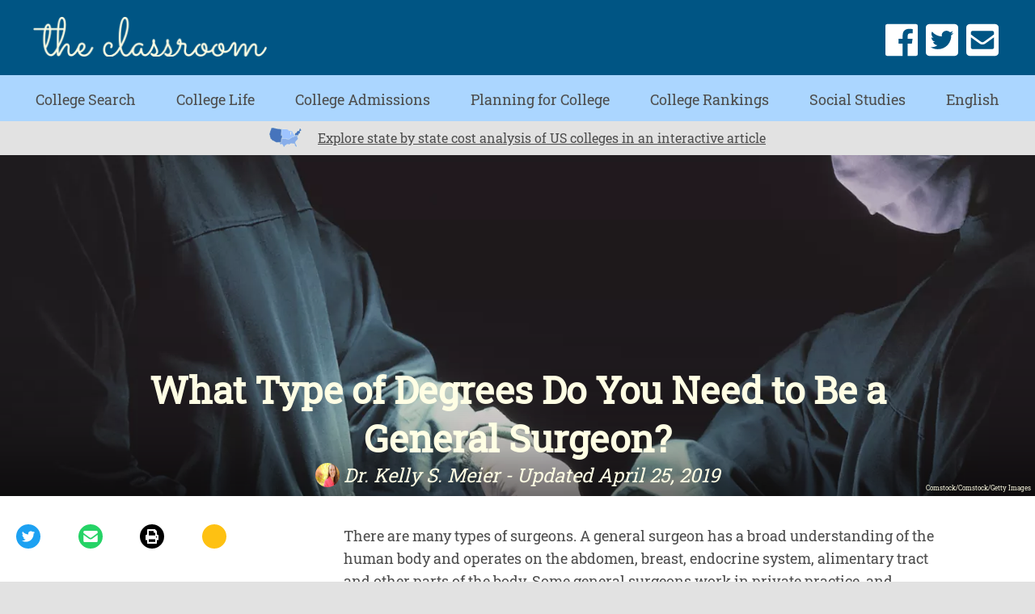

--- FILE ---
content_type: text/html; charset=utf-8
request_url: https://accounts.google.com/o/oauth2/postmessageRelay?parent=https%3A%2F%2Fwww.theclassroom.com&jsh=m%3B%2F_%2Fscs%2Fabc-static%2F_%2Fjs%2Fk%3Dgapi.lb.en.2kN9-TZiXrM.O%2Fd%3D1%2Frs%3DAHpOoo_B4hu0FeWRuWHfxnZ3V0WubwN7Qw%2Fm%3D__features__
body_size: 161
content:
<!DOCTYPE html><html><head><title></title><meta http-equiv="content-type" content="text/html; charset=utf-8"><meta http-equiv="X-UA-Compatible" content="IE=edge"><meta name="viewport" content="width=device-width, initial-scale=1, minimum-scale=1, maximum-scale=1, user-scalable=0"><script src='https://ssl.gstatic.com/accounts/o/2580342461-postmessagerelay.js' nonce="vzIL2EOjTfvd1evi4LBE_Q"></script></head><body><script type="text/javascript" src="https://apis.google.com/js/rpc:shindig_random.js?onload=init" nonce="vzIL2EOjTfvd1evi4LBE_Q"></script></body></html>

--- FILE ---
content_type: text/html; charset=utf-8
request_url: https://www.google.com/recaptcha/api2/aframe
body_size: 268
content:
<!DOCTYPE HTML><html><head><meta http-equiv="content-type" content="text/html; charset=UTF-8"></head><body><script nonce="mCM_l1ZYaExrGv7Fh1SkHQ">/** Anti-fraud and anti-abuse applications only. See google.com/recaptcha */ try{var clients={'sodar':'https://pagead2.googlesyndication.com/pagead/sodar?'};window.addEventListener("message",function(a){try{if(a.source===window.parent){var b=JSON.parse(a.data);var c=clients[b['id']];if(c){var d=document.createElement('img');d.src=c+b['params']+'&rc='+(localStorage.getItem("rc::a")?sessionStorage.getItem("rc::b"):"");window.document.body.appendChild(d);sessionStorage.setItem("rc::e",parseInt(sessionStorage.getItem("rc::e")||0)+1);localStorage.setItem("rc::h",'1769283988541');}}}catch(b){}});window.parent.postMessage("_grecaptcha_ready", "*");}catch(b){}</script></body></html>

--- FILE ---
content_type: image/svg+xml
request_url: https://www.theclassroom.com/public/images/logo-fallback.svg
body_size: 50516
content:
<svg xmlns="http://www.w3.org/2000/svg" width="720" height="400" viewBox="0 0 720 400">
  <g fill="none" fill-rule="evenodd">
    <rect width="720" height="400" fill="#DEEFFF"/>
    <path fill="#C2E1FF" d="M130.10498,152.248535 C130.10498,153.024581 129.838219,153.642983 129.304688,154.10376 C128.771156,154.564537 128.116378,154.794922 127.340332,154.794922 L90.4541016,154.794922 L90.4541016,155.595215 C90.4541016,158.553888 90.235842,161.706526 89.7993164,165.053223 C89.3627908,168.399919 88.7686398,171.73444 88.0168457,175.056885 C87.2650516,178.37933 86.4162645,181.616846 85.470459,184.769531 C84.5246535,187.922216 83.5546111,190.832343 82.5603027,193.5 C81.5659944,196.167657 80.5838265,198.483633 79.6137695,200.447998 C78.6437126,202.412363 77.7706745,203.879552 76.9946289,204.849609 C77.6251659,207.08074 78.3769488,209.154206 79.25,211.070068 C80.1230512,212.985931 81.1052192,214.659254 82.1965332,216.090088 C83.2878473,217.520922 84.4640236,218.648596 85.7250977,219.473145 C86.9861717,220.297693 88.344231,220.709961 89.7993164,220.709961 C91.496916,220.709961 93.1823647,219.994555 94.8557129,218.563721 C96.5290611,217.132887 98.0811289,215.435313 99.5119629,213.470947 C100.942797,211.506582 102.203852,209.517995 103.295166,207.505127 C104.38648,205.492259 105.17464,203.879563 105.659668,202.666992 C106.144696,201.502924 106.993484,200.920898 108.206055,200.920898 C109.030603,200.920898 109.697507,201.211911 110.206787,201.793945 C110.716067,202.375979 110.970703,203.006507 110.970703,203.685547 C110.970703,204.025067 110.89795,204.364582 110.752441,204.704102 C110.606933,205.043621 110.255293,205.819655 109.69751,207.032227 C109.139727,208.244798 108.412195,209.651359 107.514893,211.251953 C106.61759,212.852547 105.574794,214.537996 104.386475,216.30835 C103.198155,218.078704 101.864347,219.691399 100.38501,221.146484 C98.9056729,222.60157 97.3172285,223.814123 95.6196289,224.78418 C93.9220293,225.754237 92.1274509,226.239258 90.2358398,226.239258 C86.8891434,226.239258 83.882012,225.14796 81.2143555,222.965332 C78.5466989,220.782704 76.2792248,217.72707 74.4118652,213.79834 C72.5445056,209.869609 71.1258187,205.213406 70.1557617,199.82959 C69.1857048,194.445774 68.7006836,188.552766 68.7006836,182.150391 C68.7006836,180.549797 68.7249347,178.67034 68.7734375,176.511963 C68.8219403,174.353586 68.9189446,172.073987 69.0644531,169.673096 C69.2099617,167.272205 69.4282212,164.798597 69.7192383,162.252197 C70.0102554,159.705798 70.3982723,157.220064 70.8833008,154.794922 L44.7646484,154.794922 C43.9886029,154.794922 43.3338243,154.564537 42.800293,154.10376 C42.2667617,153.642983 42,153.024581 42,152.248535 C42,151.47249 42.2667617,150.854088 42.800293,150.393311 C43.3338243,149.932534 43.9886029,149.702148 44.7646484,149.702148 L72.1201172,149.702148 C72.6051457,147.956046 73.1750456,146.355476 73.829834,144.900391 C74.4846224,143.445305 75.2364053,142.18425 76.0852051,141.117188 C76.9340049,140.050125 77.8797962,139.213463 78.9226074,138.607178 C79.9654186,138.000892 81.117344,137.697754 82.378418,137.697754 C83.5909891,137.697754 84.6459102,138.000892 85.5432129,138.607178 C86.4405156,139.213463 87.2044239,140.050125 87.8349609,141.117188 C88.4654979,142.18425 88.9626447,143.445305 89.326416,144.900391 C89.6901874,146.355476 89.9690746,147.956046 90.1630859,149.702148 L127.340332,149.702148 C128.116378,149.702148 128.771156,149.932534 129.304688,150.393311 C129.838219,150.854088 130.10498,151.47249 130.10498,152.248535 Z M75.3212891,197.574219 C76.7763745,194.373031 78.0980572,190.917255 79.286377,187.206787 C80.4746967,183.496319 81.4932412,179.749531 82.342041,175.966309 C83.1908408,172.183087 83.8456194,168.472674 84.3063965,164.834961 C84.7671735,161.197247 84.9975586,157.850601 84.9975586,154.794922 L76.4125977,154.794922 C75.7335578,157.802098 75.187909,161.524636 74.7756348,165.962646 C74.3633606,170.400657 74.1572266,175.796518 74.1572266,182.150391 C74.1572266,185.691098 74.2542308,188.661853 74.4482422,191.062744 C74.6422536,193.463635 74.9332663,195.634105 75.3212891,197.574219 Z M82.0874023,143.154297 C81.6508767,143.154297 81.0203492,143.627193 80.1958008,144.572998 C79.3712524,145.518804 78.5467164,147.228503 77.722168,149.702148 L84.706543,149.702148 C84.4640287,147.665029 84.1123884,146.064459 83.6516113,144.900391 C83.1908343,143.736322 82.6694365,143.154297 82.0874023,143.154297 Z M111.698242,218.891113 C112.474288,217.242016 113.371577,215.459564 114.390137,213.543701 C115.408696,211.627839 116.499994,209.663503 117.664062,207.650635 C118.828131,205.637767 120.064935,203.637054 121.374512,201.648438 C122.684089,199.659821 124.042148,197.792489 125.44873,196.046387 C126.855313,194.348787 128.274,193.124109 129.704834,192.372314 C131.135668,191.62052 132.481602,191.244629 133.742676,191.244629 C135.00375,191.244629 136.107173,191.499265 137.052979,192.008545 C137.998784,192.517825 138.774818,193.20898 139.381104,194.082031 C139.987389,194.955082 140.448159,195.973627 140.763428,197.137695 C141.078696,198.301764 141.236328,199.562819 141.236328,200.920898 C141.236328,202.036464 141.127198,203.527904 140.908936,205.395264 C140.690673,207.262623 140.581543,209.214834 140.581543,211.251953 C140.581543,212.416021 140.642171,213.567947 140.763428,214.707764 C140.884685,215.847581 141.102944,216.866125 141.418213,217.763428 C141.733481,218.66073 142.206377,219.388262 142.836914,219.946045 C143.467451,220.503828 144.291987,220.782715 145.310547,220.782715 C146.474615,220.782715 147.638666,220.455326 148.802734,219.800537 C149.966803,219.145749 151.106602,218.272711 152.222168,217.181396 C153.337733,216.090082 154.40478,214.877529 155.42334,213.543701 C156.4419,212.209873 157.36344,210.876065 158.187988,209.542236 C159.012537,208.208408 159.740068,206.923102 160.370605,205.686279 C161.001142,204.449457 161.510415,203.418787 161.898438,202.594238 C162.383466,201.478673 163.232253,200.920898 164.444824,200.920898 C165.269373,200.920898 165.924151,201.211911 166.40918,201.793945 C166.894208,202.375979 167.136719,203.006507 167.136719,203.685547 C167.136719,204.07357 167.063966,204.437336 166.918457,204.776855 C166.724446,205.164878 166.348554,205.965163 165.790771,207.177734 C165.232989,208.390306 164.481206,209.796867 163.5354,211.397461 C162.589595,212.998055 161.486172,214.671378 160.225098,216.41748 C158.964024,218.163583 157.569588,219.776278 156.041748,221.255615 C154.513908,222.734952 152.864836,223.947505 151.094482,224.893311 C149.324129,225.839116 147.468922,226.312012 145.528809,226.312012 C143.297678,226.312012 141.503099,225.839116 140.14502,224.893311 C138.78694,223.947505 137.732019,222.747078 136.980225,221.291992 C136.22843,219.836907 135.719158,218.212086 135.452393,216.41748 C135.185627,214.622875 135.052246,212.876799 135.052246,211.179199 C135.052246,210.306148 135.088623,209.372482 135.161377,208.378174 C135.234131,207.383865 135.31901,206.401698 135.416016,205.431641 C135.513021,204.461584 135.5979,203.552169 135.670654,202.703369 C135.743409,201.854569 135.779785,201.139163 135.779785,200.557129 C135.779785,199.053541 135.573651,198.034996 135.161377,197.501465 C134.749103,196.967934 134.276207,196.701172 133.742676,196.701172 C132.96663,196.701172 132.081467,197.149816 131.087158,198.047119 C130.09285,198.944422 129.050054,200.120598 127.95874,201.575684 C126.867426,203.030769 125.776129,204.667716 124.684814,206.486572 C123.5935,208.305429 122.538579,210.112133 121.52002,211.906738 C120.50146,213.701344 119.579919,215.411043 118.755371,217.035889 C117.930823,218.660734 117.251793,220.006668 116.718262,221.07373 C115.699702,223.11085 114.669032,224.481035 113.626221,225.184326 C112.583409,225.887617 111.649744,226.239258 110.825195,226.239258 C109.321607,226.239258 108.169682,225.645107 107.369385,224.456787 C106.569088,223.268467 106.168945,221.825529 106.168945,220.12793 L106.168945,215.544434 C106.168945,206.377396 106.181071,197.634889 106.205322,189.31665 C106.229574,180.998412 106.350829,173.262324 106.569092,166.108154 C106.787355,158.953984 107.151121,152.478952 107.6604,146.682861 C108.16968,140.886771 108.933589,135.939555 109.952148,131.841064 C110.970708,127.742574 112.26814,124.577811 113.844482,122.34668 C115.420825,120.115549 117.397286,119 119.773926,119 C121.811045,119 123.532871,119.557774 124.939453,120.67334 C126.346036,121.788905 127.485835,123.304597 128.358887,125.220459 C129.231938,127.136321 129.862466,129.367419 130.250488,131.913818 C130.638511,134.460218 130.83252,137.13996 130.83252,139.953125 C130.83252,145.676461 130.311122,151.290581 129.268311,156.795654 C128.225499,162.300727 126.831063,167.672337 125.084961,172.910645 C123.338858,178.148952 121.301769,183.2538 118.973633,188.225342 C116.645496,193.196884 114.196139,198.03497 111.625488,202.739746 L111.625488,215.47168 L111.698242,218.891113 Z M111.698242,192.044922 C113.735362,187.58266 115.590568,183.229595 117.263916,178.985596 C118.937264,174.741597 120.368077,170.509787 121.556396,166.290039 C122.744716,162.070291 123.678382,157.789979 124.357422,153.448975 C125.036462,149.10797 125.375977,144.585147 125.375977,139.880371 C125.375977,139.104326 125.3396,137.867522 125.266846,136.169922 C125.194091,134.472322 124.975832,132.750497 124.612061,131.004395 C124.248289,129.258292 123.690515,127.730475 122.938721,126.420898 C122.186927,125.111322 121.132005,124.456543 119.773926,124.456543 C118.706863,124.456543 117.785323,125.171949 117.009277,126.602783 C116.233232,128.033617 115.554202,129.973702 114.972168,132.423096 C114.390134,134.872489 113.905113,137.721989 113.51709,140.97168 C113.129067,144.22137 112.813803,147.665021 112.571289,151.302734 C112.328775,154.940448 112.146892,158.675111 112.025635,162.506836 C111.904378,166.338561 111.819499,170.061098 111.770996,173.674561 C111.722493,177.288023 111.698242,180.671045 111.698242,183.82373 L111.698242,192.044922 Z M170.628906,217.072266 C171.647466,218.478848 172.957023,219.606522 174.557617,220.455322 C176.158211,221.304122 178.122547,221.728516 180.450684,221.728516 C182.827323,221.728516 184.985667,221.158616 186.925781,220.018799 C188.865895,218.878982 190.636222,217.387542 192.236816,215.544434 C193.83741,213.701325 195.268223,211.639985 196.529297,209.360352 C197.790371,207.080718 198.930171,204.801118 199.94873,202.521484 C200.191245,201.987953 200.53076,201.587811 200.967285,201.321045 C201.403811,201.054279 201.888832,200.920898 202.422363,200.920898 C203.246912,200.920898 203.913816,201.211911 204.423096,201.793945 C204.932376,202.375979 205.187012,203.006507 205.187012,203.685547 C205.187012,203.928061 205.162761,204.134195 205.114258,204.303955 C205.065755,204.473715 204.993002,204.655598 204.895996,204.849609 C201.5493,212.222042 197.899515,217.775535 193.946533,221.510254 C189.993551,225.244973 185.519231,227.160807 180.523438,227.257812 C177.32225,227.257812 174.557629,226.63941 172.229492,225.402588 C169.901356,224.165765 167.985522,222.565195 166.481934,220.60083 C164.978345,218.636465 163.862797,216.417493 163.135254,213.943848 C162.407711,211.470202 162.043945,208.996594 162.043945,206.522949 C162.043945,204.049304 162.347084,201.769704 162.953369,199.684082 C163.559655,197.59846 164.432693,195.77963 165.57251,194.227539 C166.712327,192.675448 168.070386,191.462895 169.646729,190.589844 C171.223071,189.716793 172.957022,189.280273 174.848633,189.280273 C175.964198,189.280273 177.067621,189.510659 178.158936,189.971436 C179.25025,190.432213 180.232418,191.086991 181.105469,191.935791 C181.97852,192.784591 182.681801,193.815261 183.215332,195.027832 C183.748863,196.240403 184.015625,197.622714 184.015625,199.174805 C184.015625,201.163421 183.67611,203.030753 182.99707,204.776855 C182.31803,206.522958 181.384365,208.147779 180.196045,209.651367 C179.007725,211.154955 177.589038,212.537266 175.939941,213.79834 C174.290845,215.059414 172.520517,216.150712 170.628906,217.072266 Z M168.446289,212.343262 C169.949877,211.712725 171.320062,210.91244 172.556885,209.942383 C173.793707,208.972326 174.848628,207.905279 175.72168,206.741211 C176.594731,205.577143 177.273761,204.352464 177.758789,203.067139 C178.243818,201.781813 178.486328,200.484382 178.486328,199.174805 C178.486328,197.719719 178.122562,196.616296 177.39502,195.864502 C176.667477,195.112708 175.81869,194.736816 174.848633,194.736816 C173.539056,194.736816 172.423507,195.100582 171.501953,195.828125 C170.580399,196.555668 169.828616,197.501459 169.246582,198.665527 C168.664548,199.829596 168.240154,201.127027 167.973389,202.557861 C167.706623,203.988695 167.573242,205.407382 167.573242,206.813965 C167.573242,207.687016 167.658121,208.608556 167.827881,209.578613 C167.997641,210.54867 168.203775,211.47021 168.446289,212.343262 Z M280.269043,204.922363 C279.978026,205.455895 279.480879,206.425937 278.777588,207.83252 C278.074297,209.239102 277.128505,210.827546 275.940186,212.5979 C274.751866,214.368254 273.333179,216.199209 271.684082,218.09082 C270.034985,219.982431 268.143403,221.716382 266.009277,223.292725 C263.875152,224.869067 261.486423,226.166499 258.843018,227.185059 C256.199612,228.203618 253.325862,228.712891 250.22168,228.712891 C247.457017,228.712891 245.00766,228.215744 242.873535,227.221436 C240.73941,226.227127 238.92058,224.820566 237.416992,223.001709 C235.913404,221.182852 234.773604,219.036633 233.997559,216.562988 C233.221513,214.089343 232.833496,211.348973 232.833496,208.341797 C232.833496,205.431626 233.245764,202.703382 234.070312,200.156982 C234.894861,197.610583 236.022535,195.391611 237.453369,193.5 C238.884203,191.608389 240.545401,190.116949 242.437012,189.025635 C244.328623,187.934321 246.341461,187.388672 248.475586,187.388672 C250.07618,187.388672 251.531243,187.667559 252.84082,188.225342 C254.150397,188.783125 255.25382,189.522782 256.151123,190.444336 C257.048426,191.36589 257.751706,192.384435 258.260986,193.5 C258.770266,194.615565 259.024902,195.731114 259.024902,196.84668 C259.024902,197.913742 258.891522,198.908036 258.624756,199.82959 C258.35799,200.751144 258.018475,201.563554 257.606201,202.266846 C257.193927,202.970137 256.721031,203.527911 256.1875,203.940186 C255.653969,204.35246 255.120445,204.558594 254.586914,204.558594 C253.762366,204.558594 253.095462,204.291832 252.586182,203.758301 C252.076902,203.224769 251.822266,202.569991 251.822266,201.793945 C251.822266,201.405923 251.907144,201.066408 252.076904,200.775391 C252.246664,200.484374 252.440673,200.181235 252.658936,199.865967 C252.877198,199.550698 253.071207,199.162681 253.240967,198.701904 C253.410727,198.241127 253.495605,197.646976 253.495605,196.919434 C253.495605,195.900874 253.02271,194.979334 252.076904,194.154785 C251.131099,193.330237 249.930671,192.917969 248.475586,192.917969 C247.117506,192.917969 245.820075,193.330237 244.583252,194.154785 C243.346429,194.979334 242.267257,196.082757 241.345703,197.465088 C240.424149,198.847419 239.684492,200.47224 239.126709,202.3396 C238.568926,204.206959 238.290039,206.183421 238.290039,208.269043 C238.290039,210.25766 238.53255,212.149242 239.017578,213.943848 C239.502607,215.738453 240.230138,217.326897 241.200195,218.709229 C242.170252,220.09156 243.394931,221.194983 244.874268,222.019531 C246.353604,222.84408 248.111806,223.256348 250.148926,223.256348 C252.76808,223.256348 255.193185,222.783452 257.424316,221.837646 C259.655447,220.891841 261.692536,219.691414 263.535645,218.236328 C265.378753,216.781243 267.003574,215.192798 268.410156,213.470947 C269.816739,211.749096 271.017166,210.124275 272.011475,208.596436 C273.005783,207.068596 273.781817,205.734788 274.3396,204.594971 C274.897382,203.455154 275.224772,202.739748 275.321777,202.44873 C275.515789,201.963702 275.843178,201.587811 276.303955,201.321045 C276.764732,201.054279 277.261879,200.920898 277.79541,200.920898 C278.619959,200.920898 279.286863,201.211911 279.796143,201.793945 C280.305422,202.375979 280.560059,203.030758 280.560059,203.758301 C280.560059,204.049318 280.463054,204.437335 280.269043,204.922363 Z M316.71875,204.922363 C316.185219,206.037929 315.518315,207.359612 314.718018,208.887451 C313.917721,210.415291 313.008306,212.003735 311.989746,213.652832 C310.971186,215.301929 309.831387,216.938875 308.570312,218.563721 C307.309238,220.188566 305.939054,221.64363 304.459717,222.928955 C302.98038,224.214281 301.404061,225.257076 299.730713,226.057373 C298.057365,226.85767 296.274912,227.257812 294.383301,227.257812 C291.47313,227.257812 288.975271,226.360523 286.889648,224.565918 C284.804026,222.771313 283.033699,220.41896 281.578613,217.508789 C280.123528,214.598618 278.947351,211.288349 278.050049,207.577881 C277.152746,203.867413 276.461591,200.084248 275.976562,196.228271 C275.491534,192.372295 275.164145,188.625506 274.994385,184.987793 C274.824625,181.350079 274.739746,178.124689 274.739746,175.311523 C274.739746,171.237284 274.873127,167.0176 275.139893,162.652344 C275.406658,158.287088 275.831052,154.018901 276.413086,149.847656 C276.99512,145.676411 277.734777,141.723489 278.63208,137.98877 C279.529383,134.25405 280.596429,130.980157 281.833252,128.166992 C283.070075,125.353827 284.488762,123.12273 286.089355,121.473633 C287.689949,119.824536 289.508779,119 291.545898,119 C293.146492,119 294.58943,119.375891 295.874756,120.127686 C297.160081,120.87948 298.239253,122.104158 299.112305,123.801758 C299.985356,125.499357 300.664386,127.706204 301.149414,130.422363 C301.634443,133.138523 301.876953,136.460918 301.876953,140.389648 C301.876953,145.239933 301.367681,150.247777 300.349121,155.41333 C299.330561,160.578883 297.948251,165.780736 296.202148,171.019043 C294.456046,176.25735 292.394706,181.483454 290.018066,186.69751 C287.641427,191.911566 285.095066,196.992163 282.378906,201.939453 C283.591477,208.099315 285.216298,212.937401 287.253418,216.453857 C289.290538,219.970314 291.739895,221.728516 294.601562,221.728516 C296.541676,221.728516 298.409008,220.964607 300.203613,219.436768 C301.998219,217.908928 303.647291,216.102224 305.150879,214.016602 C306.654467,211.930979 307.97615,209.809011 309.115967,207.650635 C310.255784,205.492258 311.140947,203.758307 311.771484,202.44873 C312.013999,201.963702 312.353513,201.587811 312.790039,201.321045 C313.226565,201.054279 313.711586,200.920898 314.245117,200.920898 C315.069666,200.920898 315.73657,201.211911 316.24585,201.793945 C316.755129,202.375979 317.009766,203.030758 317.009766,203.758301 C317.009766,204.049318 316.912761,204.437335 316.71875,204.922363 Z M280.269043,175.675293 C280.269043,178.779475 280.341796,181.762355 280.487305,184.624023 C280.632813,187.485691 280.826822,190.226061 281.069336,192.845215 C283.106455,188.916484 285.04654,184.733176 286.889648,180.295166 C288.732757,175.857156 290.357578,171.37071 291.76416,166.835693 C293.170743,162.300677 294.298417,157.78998 295.147217,153.303467 C295.996017,148.816953 296.42041,144.536641 296.42041,140.462402 C296.42041,134.739066 295.95964,130.640637 295.038086,128.166992 C294.116532,125.693347 292.879728,124.456543 291.327637,124.456543 C290.309077,124.456543 289.326909,125.159824 288.381104,126.566406 C287.435298,127.972989 286.550134,129.888823 285.725586,132.313965 C284.901038,134.739107 284.149255,137.600732 283.470215,140.898926 C282.791175,144.197119 282.221275,147.737774 281.760498,151.520996 C281.299721,155.304218 280.935955,159.257141 280.669189,163.379883 C280.402424,167.502625 280.269043,171.601054 280.269043,175.675293 Z M368.010254,204.776855 C367.816243,205.164878 367.4161,205.977289 366.809814,207.214111 C366.203529,208.450934 365.427495,209.869621 364.481689,211.470215 C363.535884,213.070809 362.432461,214.744132 361.171387,216.490234 C359.910313,218.236337 358.503751,219.836907 356.95166,221.291992 C355.399569,222.747078 353.726246,223.947505 351.931641,224.893311 C350.137035,225.839116 348.245453,226.312012 346.256836,226.312012 C343.443671,226.312012 341.079193,225.414723 339.16333,223.620117 C337.247468,221.825512 335.853032,219.570163 334.97998,216.854004 C333.330884,219.618666 331.366548,221.813387 329.086914,223.438232 C326.80728,225.063078 324.527681,225.875488 322.248047,225.875488 C320.453442,225.875488 318.828621,225.548099 317.373535,224.893311 C315.91845,224.238522 314.681646,223.316982 313.663086,222.128662 C312.644526,220.940342 311.856367,219.545906 311.298584,217.945312 C310.740801,216.344719 310.461914,214.598642 310.461914,212.707031 C310.461914,208.923809 311.104567,205.589289 312.389893,202.703369 C313.675218,199.81745 315.312165,197.404469 317.300781,195.464355 C319.289398,193.524242 321.484119,192.069178 323.88501,191.099121 C326.285901,190.129064 328.601877,189.644043 330.833008,189.644043 C332.336596,189.644043 333.718906,189.850177 334.97998,190.262451 C336.241054,190.674725 337.320227,191.12337 338.217529,191.608398 C339.114832,192.093427 339.805987,192.542072 340.291016,192.954346 C340.776044,193.36662 341.042806,193.597005 341.091309,193.645508 C341.62484,194.276045 341.891602,194.930823 341.891602,195.609863 C341.891602,196.337406 341.62484,196.980059 341.091309,197.537842 C340.557777,198.095625 339.92725,198.374512 339.199707,198.374512 C338.423661,198.374512 337.768883,198.10775 337.235352,197.574219 C337.138346,197.477213 336.920086,197.29533 336.580566,197.028564 C336.241046,196.761799 335.780276,196.482912 335.198242,196.191895 C334.616208,195.900877 333.925053,195.646241 333.124756,195.427979 C332.324459,195.209716 331.415044,195.100586 330.396484,195.100586 C328.892896,195.100586 327.292326,195.440101 325.594727,196.119141 C323.897127,196.79818 322.345059,197.853102 320.938477,199.283936 C319.531894,200.71477 318.355718,202.509348 317.409912,204.667725 C316.464107,206.826101 315.991211,209.384588 315.991211,212.343262 C315.991211,213.264816 316.088215,214.198482 316.282227,215.144287 C316.476238,216.090093 316.815753,216.951005 317.300781,217.727051 C317.78581,218.503096 318.440588,219.133624 319.265137,219.618652 C320.089685,220.103681 321.10823,220.346191 322.320801,220.346191 C323.193852,220.346191 324.200271,220.055179 325.340088,219.473145 C326.479905,218.89111 327.571202,217.993821 328.614014,216.78125 C329.656825,215.568679 330.602616,214.040862 331.451416,212.197754 C332.300216,210.354646 332.894367,208.17205 333.233887,205.649902 C333.330892,204.970862 333.646156,204.400963 334.179688,203.940186 C334.713219,203.479409 335.343746,203.249023 336.071289,203.249023 C336.750329,203.249023 337.34448,203.515785 337.85376,204.049316 C338.36304,204.582848 338.641927,205.189124 338.69043,205.868164 C338.738933,206.789718 338.835937,208.08715 338.981445,209.760498 C339.126954,211.433846 339.454343,213.095044 339.963623,214.744141 C340.472903,216.393237 341.236811,217.82405 342.255371,219.036621 C343.273931,220.249192 344.680492,220.855469 346.475098,220.855469 C347.639166,220.855469 348.791091,220.540205 349.930908,219.909668 C351.070725,219.279131 352.186274,218.442469 353.277588,217.399658 C354.368902,216.356847 355.411698,215.168545 356.406006,213.834717 C357.400314,212.500889 358.309729,211.154955 359.134277,209.796875 C359.958826,208.438795 360.686358,207.129238 361.316895,205.868164 C361.947432,204.60709 362.480955,203.515792 362.91748,202.594238 C363.159995,202.060707 363.511635,201.648439 363.972412,201.357422 C364.433189,201.066405 364.930336,200.920898 365.463867,200.920898 C366.288416,200.920898 366.95532,201.224037 367.4646,201.830322 C367.973879,202.436608 368.228516,203.079261 368.228516,203.758301 C368.228516,204.097821 368.155762,204.437336 368.010254,204.776855 Z M371.065918,198.15625 C370.774901,198.932296 370.423261,199.805334 370.010986,200.775391 C369.598712,201.745448 369.125816,202.763992 368.592285,203.831055 C368.15576,204.655603 367.707115,205.298256 367.246338,205.759033 C366.785561,206.21981 366.19141,206.450195 365.463867,206.450195 C364.639319,206.450195 363.98454,206.195559 363.499512,205.686279 C363.014483,205.176999 362.771973,204.582848 362.771973,203.903809 C362.771973,203.661294 362.796224,203.45516 362.844727,203.2854 C362.893229,203.11564 363.014485,202.836753 363.208496,202.44873 C364.46957,200.023588 365.403236,197.90162 366.009521,196.082764 C366.615807,194.263907 367.112954,192.360199 367.500977,190.371582 C367.161457,189.256017 366.918946,188.310225 366.773438,187.53418 C366.627929,186.758134 366.555176,185.957849 366.555176,185.133301 C366.555176,183.532707 366.894691,182.235275 367.57373,181.240967 C368.25277,180.246658 369.198562,179.749512 370.411133,179.749512 C371.526698,179.749512 372.411862,180.234533 373.06665,181.20459 C373.721439,182.174647 374.048828,183.362949 374.048828,184.769531 C374.048828,185.545577 373.976075,186.321611 373.830566,187.097656 C373.685058,187.873702 373.491049,188.843744 373.248535,190.007812 C374.364101,192.772475 375.479649,195.221832 376.595215,197.355957 C377.71078,199.490082 378.705074,201.442293 379.578125,203.212646 C380.451176,204.983 381.166582,206.644198 381.724365,208.196289 C382.282148,209.74838 382.561035,211.300448 382.561035,212.852539 C382.561035,214.889659 382.148767,216.829743 381.324219,218.672852 C380.49967,220.51596 379.141611,222.068028 377.25,223.329102 C377.492514,223.377604 377.735025,223.401855 377.977539,223.401855 L378.705078,223.401855 C381.46974,223.401855 384.016102,222.771328 386.344238,221.510254 C388.672375,220.24918 390.770092,218.612233 392.637451,216.599365 C394.504811,214.586497 396.166008,212.3554 397.621094,209.906006 C399.076179,207.456612 400.337234,205.019381 401.404297,202.594238 C401.889325,201.478673 402.568355,200.920898 403.441406,200.920898 C404.265955,200.920898 404.908608,201.211911 405.369385,201.793945 C405.830162,202.375979 406.060547,203.006507 406.060547,203.685547 C406.060547,204.07357 405.987794,204.437336 405.842285,204.776855 C405.308754,206.086432 404.617599,207.577872 403.768799,209.251221 C402.919999,210.924569 401.901455,212.646394 400.713135,214.416748 C399.524815,216.187102 398.15463,217.921053 396.602539,219.618652 C395.050448,221.316252 393.316497,222.831943 391.400635,224.165771 C389.484772,225.4996 387.387056,226.566646 385.107422,227.366943 C382.827788,228.16724 380.329929,228.567383 377.61377,228.567383 C374.364079,228.567383 371.344822,227.997483 368.555908,226.857666 C365.766995,225.717849 363.49952,223.838392 361.753418,221.219238 C361.462401,220.782713 361.316895,220.321943 361.316895,219.836914 C361.316895,219.109371 361.595782,218.466718 362.153564,217.908936 C362.711347,217.351153 363.354,217.072266 364.081543,217.072266 C364.857589,217.072266 365.512367,217.339027 366.045898,217.872559 C366.094401,217.969564 366.264159,218.127196 366.555176,218.345459 C366.846193,218.563722 367.197833,218.806232 367.610107,219.072998 C368.022382,219.339764 368.507403,219.570149 369.065186,219.76416 C369.622968,219.958172 370.192868,220.055176 370.774902,220.055176 C371.938971,220.055176 372.921139,219.812665 373.721436,219.327637 C374.521733,218.842608 375.164386,218.248457 375.649414,217.545166 C376.134443,216.841875 376.486083,216.090092 376.704346,215.289795 C376.922609,214.489498 377.031738,213.798343 377.031738,213.216309 C377.031738,212.003737 376.83773,210.791184 376.449707,209.578613 C376.061684,208.366042 375.564538,207.153489 374.958252,205.940918 C374.351966,204.728347 373.697188,203.479417 372.993896,202.194092 C372.290605,200.908766 371.647952,199.562833 371.065918,198.15625 Z M408.897949,198.15625 C408.606932,198.932296 408.255292,199.805334 407.843018,200.775391 C407.430743,201.745448 406.957848,202.763992 406.424316,203.831055 C405.987791,204.655603 405.539146,205.298256 405.078369,205.759033 C404.617592,206.21981 404.023441,206.450195 403.295898,206.450195 C402.47135,206.450195 401.816571,206.195559 401.331543,205.686279 C400.846515,205.176999 400.604004,204.582848 400.604004,203.903809 C400.604004,203.661294 400.628255,203.45516 400.676758,203.2854 C400.725261,203.11564 400.846516,202.836753 401.040527,202.44873 C402.301601,200.023588 403.235267,197.90162 403.841553,196.082764 C404.447838,194.263907 404.944985,192.360199 405.333008,190.371582 C404.993488,189.256017 404.750977,188.310225 404.605469,187.53418 C404.45996,186.758134 404.387207,185.957849 404.387207,185.133301 C404.387207,183.532707 404.726722,182.235275 405.405762,181.240967 C406.084802,180.246658 407.030593,179.749512 408.243164,179.749512 C409.35873,179.749512 410.243893,180.234533 410.898682,181.20459 C411.55347,182.174647 411.880859,183.362949 411.880859,184.769531 C411.880859,185.545577 411.808106,186.321611 411.662598,187.097656 C411.517089,187.873702 411.323081,188.843744 411.080566,190.007812 C412.196132,192.772475 413.311681,195.221832 414.427246,197.355957 C415.542812,199.490082 416.537105,201.442293 417.410156,203.212646 C418.283207,204.983 418.998614,206.644198 419.556396,208.196289 C420.114179,209.74838 420.393066,211.300448 420.393066,212.852539 C420.393066,214.889659 419.980798,216.829743 419.15625,218.672852 C418.331702,220.51596 416.973642,222.068028 415.082031,223.329102 C415.324545,223.377604 415.567056,223.401855 415.80957,223.401855 L416.537109,223.401855 C419.301772,223.401855 421.848133,222.771328 424.17627,221.510254 C426.504406,220.24918 428.602123,218.612233 430.469482,216.599365 C432.336842,214.586497 433.99804,212.3554 435.453125,209.906006 C436.90821,207.456612 438.169265,205.019381 439.236328,202.594238 C439.721357,201.478673 440.400386,200.920898 441.273438,200.920898 C442.097986,200.920898 442.740639,201.211911 443.201416,201.793945 C443.662193,202.375979 443.892578,203.006507 443.892578,203.685547 C443.892578,204.07357 443.819825,204.437336 443.674316,204.776855 C443.140785,206.086432 442.44963,207.577872 441.60083,209.251221 C440.75203,210.924569 439.733486,212.646394 438.545166,214.416748 C437.356846,216.187102 435.986661,217.921053 434.43457,219.618652 C432.882479,221.316252 431.148528,222.831943 429.232666,224.165771 C427.316804,225.4996 425.219087,226.566646 422.939453,227.366943 C420.659819,228.16724 418.16196,228.567383 415.445801,228.567383 C412.19611,228.567383 409.176853,227.997483 406.387939,226.857666 C403.599026,225.717849 401.331552,223.838392 399.585449,221.219238 C399.294432,220.782713 399.148926,220.321943 399.148926,219.836914 C399.148926,219.109371 399.427813,218.466718 399.985596,217.908936 C400.543378,217.351153 401.186032,217.072266 401.913574,217.072266 C402.68962,217.072266 403.344398,217.339027 403.87793,217.872559 C403.926433,217.969564 404.09619,218.127196 404.387207,218.345459 C404.678224,218.563722 405.029864,218.806232 405.442139,219.072998 C405.854413,219.339764 406.339434,219.570149 406.897217,219.76416 C407.455,219.958172 408.024899,220.055176 408.606934,220.055176 C409.771002,220.055176 410.75317,219.812665 411.553467,219.327637 C412.353764,218.842608 412.996417,218.248457 413.481445,217.545166 C413.966474,216.841875 414.318114,216.090092 414.536377,215.289795 C414.75464,214.489498 414.86377,213.798343 414.86377,213.216309 C414.86377,212.003737 414.669761,210.791184 414.281738,209.578613 C413.893716,208.366042 413.396569,207.153489 412.790283,205.940918 C412.183998,204.728347 411.529219,203.479417 410.825928,202.194092 C410.122636,200.908766 409.479983,199.562833 408.897949,198.15625 Z M446.293457,195.17334 C446.099446,196.482917 445.856935,197.707595 445.565918,198.847412 C445.274901,199.987229 444.996014,200.981522 444.729248,201.830322 C444.462482,202.679122 444.232097,203.370277 444.038086,203.903809 C443.844075,204.43734 443.722819,204.728353 443.674316,204.776855 C443.189288,205.892421 442.340501,206.450195 441.12793,206.450195 C440.44889,206.450195 439.818362,206.195559 439.236328,205.686279 C438.654294,205.176999 438.363281,204.534346 438.363281,203.758301 C438.363281,203.467284 438.411783,203.249024 438.508789,203.103516 C438.605795,202.958007 438.751301,202.666994 438.945312,202.230469 C439.139324,201.793943 439.381834,201.066411 439.672852,200.047852 C439.963869,199.029292 440.327635,197.452973 440.76416,195.318848 C439.939612,195.318848 439.090825,195.294597 438.217773,195.246094 C437.344722,195.197591 436.532312,195.027833 435.780518,194.736816 C435.028723,194.445799 434.410321,193.985029 433.925293,193.354492 C433.440265,192.723955 433.197754,191.850917 433.197754,190.735352 C433.197754,189.910803 433.428139,188.795254 433.888916,187.388672 C434.349693,185.982089 434.968095,184.599779 435.744141,183.241699 C436.520186,181.88362 437.393224,180.707443 438.363281,179.713135 C439.333338,178.718826 440.303381,178.22168 441.273438,178.22168 C442.389003,178.22168 443.298418,178.633948 444.001709,179.458496 C444.705,180.283044 445.250649,181.289463 445.638672,182.477783 C446.026695,183.666103 446.305582,184.915033 446.475342,186.224609 C446.645102,187.534186 446.72998,188.673986 446.72998,189.644043 C447.554529,189.644043 448.366939,189.631917 449.167236,189.607666 C449.967533,189.583415 450.731442,189.571289 451.458984,189.571289 C454.223647,189.571289 456.333489,190.177566 457.788574,191.390137 C459.24366,192.602708 459.971191,194.591295 459.971191,197.355957 C459.971191,198.471523 459.898438,199.635573 459.75293,200.848145 C459.607421,202.060716 459.437664,203.309645 459.243652,204.594971 C459.049641,205.880296 458.879884,207.153477 458.734375,208.414551 C458.588866,209.675625 458.516113,210.912429 458.516113,212.125 C458.516113,213.871102 458.758624,215.314041 459.243652,216.453857 C459.728681,217.593674 460.334957,218.503089 461.0625,219.182129 C461.790043,219.861169 462.566077,220.334064 463.390625,220.60083 C464.215173,220.867596 464.966956,221.000977 465.645996,221.000977 C467.731619,221.000977 469.695954,220.321947 471.539062,218.963867 C473.382171,217.605787 475.079745,215.968841 476.631836,214.052979 C478.183927,212.137116 479.578363,210.112153 480.815186,207.978027 C482.052008,205.843902 483.082678,203.976571 483.907227,202.375977 C484.149741,201.939451 484.489256,201.599936 484.925781,201.357422 C485.362307,201.114908 485.823077,200.993652 486.308105,200.993652 C487.181157,200.993652 487.860186,201.27254 488.345215,201.830322 C488.830243,202.388105 489.072754,203.006507 489.072754,203.685547 C489.072754,204.170575 488.97575,204.607094 488.781738,204.995117 C487.666173,206.983734 486.368741,209.226957 484.889404,211.724854 C483.410067,214.22275 481.724619,216.562977 479.833008,218.745605 C477.941397,220.928234 475.819429,222.771314 473.467041,224.274902 C471.114653,225.778491 468.531915,226.530273 465.71875,226.530273 C463.972648,226.530273 462.323575,226.202884 460.771484,225.548096 C459.219393,224.893307 457.873459,223.947516 456.733643,222.710693 C455.593826,221.473871 454.684411,219.946054 454.005371,218.127197 C453.326331,216.308341 452.986816,214.259126 452.986816,211.979492 C452.986816,209.55435 453.229327,207.141369 453.714355,204.740479 C454.199384,202.339588 454.441895,200.047862 454.441895,197.865234 C454.441895,196.94368 454.235761,196.252525 453.823486,195.791748 C453.411212,195.330971 452.501797,195.100586 451.095215,195.100586 L448.876221,195.100586 C448.075924,195.100586 447.215011,195.124837 446.293457,195.17334 Z M441.418945,189.789551 C441.418945,189.450031 441.40682,189.001386 441.382568,188.443604 C441.358317,187.885821 441.309815,187.340172 441.237061,186.806641 C441.164306,186.273109 441.067302,185.812339 440.946045,185.424316 C440.824788,185.036294 440.691407,184.842285 440.545898,184.842285 C440.40039,184.842285 440.218507,185.024168 440.000244,185.387939 C439.781981,185.751711 439.551596,186.18823 439.309082,186.69751 C439.066568,187.20679 438.848308,187.752438 438.654297,188.334473 C438.460285,188.916507 438.314779,189.401528 438.217773,189.789551 L441.418945,189.789551 Z M517.374023,217.072266 C516.161452,217.072266 515.094406,216.975261 514.172852,216.78125 C513.445309,218.236335 512.572271,219.582269 511.553711,220.819092 C510.535151,222.055914 509.358975,223.135087 508.025146,224.056641 C506.691318,224.978195 505.199878,225.705726 503.550781,226.239258 C501.901684,226.772789 500.107106,227.039551 498.166992,227.039551 C495.887358,227.039551 493.801767,226.639408 491.910156,225.839111 C490.018545,225.038814 488.369473,223.923266 486.962891,222.492432 C485.556308,221.061598 484.46501,219.339772 483.688965,217.326904 C482.912919,215.314036 482.524902,213.095064 482.524902,210.669922 C482.524902,207.56574 483.082677,204.861747 484.198242,202.557861 C485.313808,200.253976 486.599114,198.338142 488.054199,196.810303 C489.509285,195.282463 490.964348,194.142663 492.419434,193.390869 C493.874519,192.639075 494.965817,192.263184 495.693359,192.263184 C496.517908,192.263184 497.13631,192.481443 497.548584,192.917969 C497.960858,193.354494 498.166992,193.93652 498.166992,194.664062 C498.166992,195.488611 497.912356,196.107013 497.403076,196.519287 C496.893796,196.931561 496.251143,197.331704 495.475098,197.719727 C494.699052,198.107749 493.874516,198.653398 493.001465,199.356689 C492.128414,200.059981 491.316003,200.945144 490.564209,202.012207 C489.812415,203.07927 489.194013,204.340325 488.708984,205.79541 C488.223956,207.250496 487.981445,208.875317 487.981445,210.669922 C487.981445,212.270516 488.223956,213.761956 488.708984,215.144287 C489.194013,216.526618 489.897294,217.71492 490.818848,218.709229 C491.740402,219.703537 492.831699,220.479571 494.092773,221.037354 C495.353847,221.595136 496.760409,221.874023 498.3125,221.874023 C501.077162,221.874023 503.368887,221.23137 505.187744,219.946045 C507.006601,218.660719 508.401037,217.023773 509.371094,215.035156 C506.509426,213.531568 504.157073,211.397475 502.313965,208.632812 C500.470857,205.86815 499.549316,202.764015 499.549316,199.320312 C499.549316,196.55565 500.216221,194.300302 501.550049,192.554199 C502.883877,190.808097 504.642079,189.935059 506.824707,189.935059 C508.134284,189.935059 509.371088,190.250322 510.535156,190.880859 C511.699225,191.511396 512.729895,192.50569 513.627197,193.86377 C514.5245,195.221849 515.239906,196.967926 515.773438,199.102051 C516.306969,201.236176 516.57373,203.782537 516.57373,206.741211 C516.57373,208.293302 516.379722,209.918123 515.991699,211.615723 C516.282716,211.664226 516.573729,211.688477 516.864746,211.688477 L517.810547,211.688477 C519.459644,211.688477 520.938958,211.494468 522.248535,211.106445 C523.558112,210.718423 524.746414,210.136397 525.813477,209.360352 C526.880539,208.584306 527.838456,207.590013 528.687256,206.377441 C529.536056,205.16487 530.348466,203.758309 531.124512,202.157715 C531.27002,201.866698 531.585284,201.587811 532.070312,201.321045 C532.555341,201.054279 533.040362,200.920898 533.525391,200.920898 C534.155928,200.920898 534.750079,201.175535 535.307861,201.684814 C535.865644,202.194094 536.144531,202.860998 536.144531,203.685547 C536.144531,204.07357 536.047527,204.497963 535.853516,204.95874 C535.659504,205.419517 535.465496,205.843911 535.271484,206.231934 C534.446936,207.687019 533.489019,209.081455 532.397705,210.415283 C531.306391,211.749111 530.021085,212.913162 528.541748,213.907471 C527.062411,214.901779 525.401214,215.689938 523.558105,216.271973 C521.714997,216.854007 519.653657,217.120768 517.374023,217.072266 Z M504.933105,198.738281 C504.933105,199.659835 505.054361,200.629878 505.296875,201.648438 C505.539389,202.666997 505.915281,203.673416 506.424561,204.667725 C506.93384,205.662033 507.564368,206.607824 508.316162,207.505127 C509.067956,208.40243 509.95312,209.166338 510.97168,209.796875 C511.117188,208.778315 511.189941,207.784022 511.189941,206.813965 C511.189941,205.504388 511.092937,204.17058 510.898926,202.8125 C510.704914,201.45442 510.426027,200.205491 510.062256,199.065674 C509.698485,197.925857 509.24984,197.004317 508.716309,196.301025 C508.182777,195.597734 507.55225,195.246094 506.824707,195.246094 C506.53369,195.246094 506.145673,195.464353 505.660645,195.900879 C505.175616,196.337405 504.933105,197.283196 504.933105,198.738281 Z M564.445801,217.072266 C563.23323,217.072266 562.166183,216.975261 561.244629,216.78125 C560.517086,218.236335 559.644048,219.582269 558.625488,220.819092 C557.606929,222.055914 556.430752,223.135087 555.096924,224.056641 C553.763096,224.978195 552.271655,225.705726 550.622559,226.239258 C548.973462,226.772789 547.178883,227.039551 545.23877,227.039551 C542.959136,227.039551 540.873545,226.639408 538.981934,225.839111 C537.090323,225.038814 535.441251,223.923266 534.034668,222.492432 C532.628085,221.061598 531.536788,219.339772 530.760742,217.326904 C529.984697,215.314036 529.59668,213.095064 529.59668,210.669922 C529.59668,207.56574 530.154454,204.861747 531.27002,202.557861 C532.385585,200.253976 533.670891,198.338142 535.125977,196.810303 C536.581062,195.282463 538.036126,194.142663 539.491211,193.390869 C540.946296,192.639075 542.037594,192.263184 542.765137,192.263184 C543.589685,192.263184 544.208087,192.481443 544.620361,192.917969 C545.032636,193.354494 545.23877,193.93652 545.23877,194.664062 C545.23877,195.488611 544.984133,196.107013 544.474854,196.519287 C543.965574,196.931561 543.322921,197.331704 542.546875,197.719727 C541.770829,198.107749 540.946293,198.653398 540.073242,199.356689 C539.200191,200.059981 538.38778,200.945144 537.635986,202.012207 C536.884192,203.07927 536.26579,204.340325 535.780762,205.79541 C535.295733,207.250496 535.053223,208.875317 535.053223,210.669922 C535.053223,212.270516 535.295733,213.761956 535.780762,215.144287 C536.26579,216.526618 536.969071,217.71492 537.890625,218.709229 C538.812179,219.703537 539.903477,220.479571 541.164551,221.037354 C542.425625,221.595136 543.832186,221.874023 545.384277,221.874023 C548.14894,221.874023 550.440665,221.23137 552.259521,219.946045 C554.078378,218.660719 555.472814,217.023773 556.442871,215.035156 C553.581203,213.531568 551.22885,211.397475 549.385742,208.632812 C547.542634,205.86815 546.621094,202.764015 546.621094,199.320312 C546.621094,196.55565 547.287998,194.300302 548.621826,192.554199 C549.955654,190.808097 551.713856,189.935059 553.896484,189.935059 C555.206061,189.935059 556.442865,190.250322 557.606934,190.880859 C558.771002,191.511396 559.801672,192.50569 560.698975,193.86377 C561.596277,195.221849 562.311684,196.967926 562.845215,199.102051 C563.378746,201.236176 563.645508,203.782537 563.645508,206.741211 C563.645508,208.293302 563.451499,209.918123 563.063477,211.615723 C563.354494,211.664226 563.645506,211.688477 563.936523,211.688477 L564.882324,211.688477 C566.531421,211.688477 568.010736,211.494468 569.320312,211.106445 C570.629889,210.718423 571.818191,210.136397 572.885254,209.360352 C573.952317,208.584306 574.910233,207.590013 575.759033,206.377441 C576.607833,205.16487 577.420244,203.758309 578.196289,202.157715 C578.341798,201.866698 578.657061,201.587811 579.14209,201.321045 C579.627118,201.054279 580.11214,200.920898 580.597168,200.920898 C581.227705,200.920898 581.821856,201.175535 582.379639,201.684814 C582.937421,202.194094 583.216309,202.860998 583.216309,203.685547 C583.216309,204.07357 583.119304,204.497963 582.925293,204.95874 C582.731282,205.419517 582.537273,205.843911 582.343262,206.231934 C581.518713,207.687019 580.560796,209.081455 579.469482,210.415283 C578.378168,211.749111 577.092862,212.913162 575.613525,213.907471 C574.134189,214.901779 572.472991,215.689938 570.629883,216.271973 C568.786775,216.854007 566.725435,217.120768 564.445801,217.072266 Z M552.004883,198.738281 C552.004883,199.659835 552.126138,200.629878 552.368652,201.648438 C552.611167,202.666997 552.987058,203.673416 553.496338,204.667725 C554.005618,205.662033 554.636145,206.607824 555.387939,207.505127 C556.139734,208.40243 557.024897,209.166338 558.043457,209.796875 C558.188966,208.778315 558.261719,207.784022 558.261719,206.813965 C558.261719,205.504388 558.164715,204.17058 557.970703,202.8125 C557.776692,201.45442 557.497805,200.205491 557.134033,199.065674 C556.770262,197.925857 556.321617,197.004317 555.788086,196.301025 C555.254555,195.597734 554.624027,195.246094 553.896484,195.246094 C553.605467,195.246094 553.21745,195.464353 552.732422,195.900879 C552.247393,196.337405 552.004883,197.283196 552.004883,198.738281 Z M594.78418,218.600098 C595.511722,217.145012 596.445388,215.338308 597.585205,213.179932 C598.725022,211.021555 599.913324,208.851085 601.150146,206.668457 C602.386969,204.485829 603.599522,202.424489 604.787842,200.484375 C605.976162,198.544261 606.982581,197.064946 607.807129,196.046387 C609.213711,194.348787 610.668775,193.136234 612.172363,192.408691 C613.675952,191.681149 615.058262,191.317383 616.319336,191.317383 C617.58041,191.317383 618.659582,191.584144 619.556885,192.117676 C620.454187,192.651207 621.193845,193.366613 621.775879,194.263916 C622.357913,195.161219 622.794432,196.204014 623.085449,197.392334 C623.376466,198.580654 623.521973,199.853834 623.521973,201.211914 C623.521973,201.98796 623.485596,203.006504 623.412842,204.267578 C623.340088,205.528652 623.267334,206.886711 623.19458,208.341797 C623.121826,209.796882 623.049073,211.300448 622.976318,212.852539 C622.903564,214.40463 622.842936,215.859694 622.794434,217.217773 C623.521976,215.762688 624.346512,214.149993 625.268066,212.379639 C626.18962,210.609285 627.123286,208.851083 628.069092,207.10498 C629.014897,205.358878 629.924312,203.721931 630.797363,202.194092 C631.670415,200.666252 632.470699,199.417323 633.198242,198.447266 C635.283865,195.585598 637.236075,193.669764 639.054932,192.699707 C640.873788,191.72965 642.486484,191.244629 643.893066,191.244629 C645.542163,191.244629 646.900223,191.547767 647.967285,192.154053 C649.034348,192.760338 649.871009,193.536372 650.477295,194.482178 C651.083581,195.427983 651.507974,196.482904 651.750488,197.646973 C651.993003,198.811041 652.114258,199.92659 652.114258,200.993652 C652.114258,202.642749 651.993003,204.364574 651.750488,206.15918 C651.507974,207.953785 651.386719,210.087878 651.386719,212.561523 C651.386719,213.580083 651.435221,214.598628 651.532227,215.617188 C651.629232,216.635747 651.835366,217.533036 652.150635,218.309082 C652.465903,219.085128 652.96305,219.715655 653.64209,220.200684 C654.32113,220.685712 655.24267,220.928223 656.406738,220.928223 C657.667812,220.928223 658.904616,220.600833 660.117188,219.946045 C661.329759,219.291256 662.49381,218.430344 663.609375,217.363281 C664.72494,216.296219 665.779862,215.083666 666.77417,213.725586 C667.768478,212.367506 668.677893,211.009447 669.502441,209.651367 C670.32699,208.293287 671.054522,206.995856 671.685059,205.759033 C672.315596,204.522211 672.824868,203.46729 673.212891,202.594238 C673.455405,202.060707 673.79492,201.648439 674.231445,201.357422 C674.667971,201.066405 675.152992,200.920898 675.686523,200.920898 C676.511072,200.920898 677.177976,201.224037 677.687256,201.830322 C678.196536,202.436608 678.451172,203.079261 678.451172,203.758301 C678.451172,204.097821 678.378419,204.437336 678.23291,204.776855 C678.038899,205.164878 677.650882,205.977289 677.068848,207.214111 C676.486813,208.450934 675.71078,209.857495 674.740723,211.433838 C673.770666,213.01018 672.642991,214.671378 671.357666,216.41748 C670.072341,218.163583 668.653654,219.776278 667.101562,221.255615 C665.549471,222.734952 663.876148,223.947505 662.081543,224.893311 C660.286938,225.839116 658.395355,226.312012 656.406738,226.312012 C654.272613,226.312012 652.538662,225.93612 651.204834,225.184326 C649.871006,224.432532 648.803959,223.426113 648.003662,222.165039 C647.203365,220.903965 646.657716,219.448901 646.366699,217.799805 C646.075682,216.150708 645.930176,214.428883 645.930176,212.634277 C645.930176,210.257638 646.051431,208.062917 646.293945,206.050049 C646.53646,204.037181 646.657715,202.472987 646.657715,201.357422 C646.657715,200.144851 646.548585,199.22331 646.330322,198.592773 C646.112059,197.962236 645.845298,197.513592 645.530029,197.246826 C645.214761,196.980061 644.911623,196.834554 644.620605,196.810303 C644.329588,196.786051 644.111329,196.773926 643.96582,196.773926 C642.801752,196.773926 641.577073,197.416579 640.291748,198.701904 C639.006423,199.98723 637.68474,201.696929 636.32666,203.831055 C634.96858,205.96518 633.574145,208.390286 632.143311,211.106445 C630.712477,213.822605 629.269539,216.587226 627.814453,219.400391 C626.989905,220.952482 626.29875,222.237788 625.740967,223.256348 C625.183184,224.274907 624.649661,225.075192 624.140381,225.657227 C623.631101,226.239261 623.133954,226.651529 622.648926,226.894043 C622.163897,227.136557 621.630374,227.257812 621.04834,227.257812 C619.787266,227.257812 618.829349,226.821293 618.174561,225.948242 C617.519772,225.075191 617.192383,223.935391 617.192383,222.528809 C617.192383,221.801266 617.216634,220.831224 617.265137,219.618652 C617.31364,218.406081 617.362142,217.072273 617.410645,215.617188 C617.459147,214.162102 617.531901,212.658536 617.628906,211.106445 C617.725912,209.554354 617.798665,208.062914 617.847168,206.63208 C617.895671,205.201246 617.944173,203.928065 617.992676,202.8125 C618.041179,201.696935 618.06543,200.848147 618.06543,200.266113 C618.06543,199.005039 617.84717,198.095625 617.410645,197.537842 C616.974119,196.980059 616.464847,196.701172 615.882812,196.701172 C615.349281,196.701172 614.75513,196.89518 614.100342,197.283203 C613.445553,197.671226 612.681645,198.423009 611.808594,199.538574 C611.129554,200.411625 610.268641,201.684806 609.22583,203.358154 C608.183019,205.031503 607.079596,206.886709 605.915527,208.923828 C604.751459,210.960948 603.599534,213.046539 602.459717,215.180664 C601.3199,217.314789 600.337732,219.230623 599.513184,220.928223 C598.494624,222.965342 597.476079,224.359778 596.45752,225.111572 C595.43896,225.863366 594.444666,226.239258 593.474609,226.239258 C592.068027,226.239258 591.025231,225.814864 590.346191,224.966064 C589.667152,224.117265 589.327637,222.98959 589.327637,221.583008 C589.327637,221.437499 589.364013,220.564461 589.436768,218.963867 C589.509522,217.363273 589.594401,215.411063 589.691406,213.107178 C589.788412,210.803293 589.897542,208.34181 590.018799,205.722656 C590.140056,203.103503 590.249186,200.654146 590.346191,198.374512 C590.394694,197.161941 590.346192,196.046392 590.200684,195.027832 C590.055175,194.009272 589.861167,193.402996 589.618652,193.208984 C589.23063,193.30599 588.466721,194.203279 587.326904,195.900879 C586.187087,197.598479 584.744149,200.557108 582.998047,204.776855 C582.755533,205.310387 582.391767,205.722655 581.906738,206.013672 C581.42171,206.304689 580.912438,206.450195 580.378906,206.450195 C579.554358,206.450195 578.899579,206.171308 578.414551,205.613525 C577.929522,205.055743 577.687012,204.41309 577.687012,203.685547 C577.687012,203.346027 577.759765,202.982261 577.905273,202.594238 C580.087902,197.404434 582.173493,193.584892 584.162109,191.135498 C586.150726,188.686104 588.090811,187.461426 589.982422,187.461426 C591.097987,187.461426 592.031653,187.716062 592.783447,188.225342 C593.535241,188.734622 594.129392,189.3894 594.565918,190.189697 C595.002444,190.989994 595.317707,191.899409 595.511719,192.917969 C595.70573,193.936529 595.802734,194.930822 595.802734,195.900879 C595.802734,200.217632 595.693605,204.170555 595.475342,207.759766 C595.257079,211.348976 595.026694,214.962384 594.78418,218.600098 Z"/>
  </g>
</svg>


--- FILE ---
content_type: application/javascript
request_url: https://ml314.com/utsync.ashx?pub=&adv=&et=0&eid=50027&ct=js&pi=&fp=&clid=&if=0&ps=&cl=&mlt=&data=&&cp=https%3A%2F%2Fwww.theclassroom.com%2Ftype-degrees-need-general-surgeon-2910.html&pv=1769283969929_vayban2e6&bl=en-us@posix&cb=927564&return=&ht=&d=&dc=&si=1769283969929_vayban2e6&cid=&s=1280x720&rp=&v=2.8.0.252
body_size: 699
content:
_ml.setFPI('3658538389821980788');_ml.syncCallback({"es":true,"ds":true});_ml.processTag({ url: 'https://dpm.demdex.net/ibs:dpid=22052&dpuuid=3658538389821980788&redir=', type: 'img' });
_ml.processTag({ url: 'https://idsync.rlcdn.com/395886.gif?partner_uid=3658538389821980788', type: 'img' });
_ml.processTag({ url: 'https://match.adsrvr.org/track/cmf/generic?ttd_pid=d0tro1j&ttd_tpi=1', type: 'img' });
_ml.processTag({ url: 'https://ib.adnxs.com/getuid?https://ml314.com/csync.ashx%3Ffp=$UID%26person_id=3658538389821980788%26eid=2', type: 'img' });
